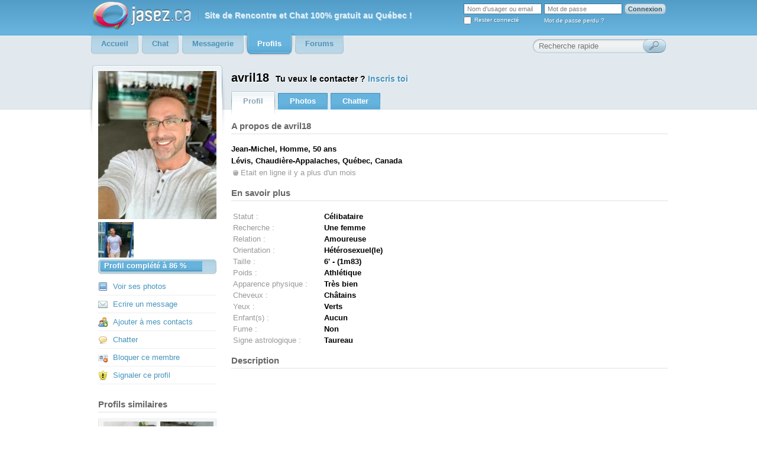

--- FILE ---
content_type: text/html; charset=UTF-8
request_url: https://www.jasez.ca/profil/avril18?similar=to5
body_size: 5697
content:
<?xml version="1.0"?>
<!DOCTYPE html PUBLIC "-//W3C//DTD XHTML 1.0 Strict//EN"  "http://www.w3.org/TR/xhtml1/DTD/xhtml1-strict.dtd">
<html xmlns="http://www.w3.org/1999/xhtml" xml:lang="fr" lang="fr">
<head>
<title>avril18  - sur le Chat et rencontre gratuit Jasez.ca</title>
<meta lang="fr" name="keywords" content="rencontre, chat, tchat, rencontre homme, rencontre femme, celibataire, annonce rencontre, site de rencontre" /><meta http-equiv="Content-Type" content="text/html; charset=utf-8" />
<meta http-equiv="content-language" content="fr" />
<meta name="robots" content="index, follow" />
<link rel="stylesheet" type="text/css" href="/styles/general-180818.css" /><link rel="stylesheet" type="text/css" href="/styles/smailbox.css" /><link rel="stylesheet" type="text/css" href="/styles/smailtip.css" /><link rel="stylesheet" type="text/css" href="/styles/searchresult-110814.css" /><link rel="stylesheet" type="text/css" href="/styles/profile-111214.css" /><script type='text/javascript'>
var googletag = googletag || {};
googletag.cmd = googletag.cmd || [];
(function() {
var gads = document.createElement('script');
gads.async = true;
gads.type = 'text/javascript';
var useSSL = 'https:' == document.location.protocol;
gads.src = (useSSL ? 'https:' : 'http:') +
'//www.googletagservices.com/tag/js/gpt.js';
var node = document.getElementsByTagName('script')[0];
node.parentNode.insertBefore(gads, node);
})();
</script>
 
<script type='text/javascript'>
googletag.cmd.push(function() {
        googletag.defineSlot('/18850294/BigBox_soft', [300, 250], 'div-gpt-ad-1371595559815-0').addService(googletag.pubads());
googletag.defineSlot('/18850294/Bigbox_soft', [300, 250], 'div-gpt-ad-1371595559815-1').addService(googletag.pubads());
googletag.defineSlot('/18850294/Leaderboard_soft', [ [728, 90], [970, 90], [970, 250] ], 'div-gpt-ad-1371595559815-2').addService(googletag.pubads());
googletag.defineSlot('/18850294/Wide_skyscraper_soft', [160, 600], 'div-gpt-ad-1371595559815-3').addService(googletag.pubads());
googletag.defineSlot('/18850294/Leaderboard_soft', [[970, 90], [728, 90]], 'div-gpt-ad-1371595559815-4').addService(googletag.pubads());
googletag.defineSlot('/18850294/Half_page_soft', [[300, 600], [336,280], [300, 250]], 'div-gpt-ad-1492963958968-0').addService(googletag.pubads());
googletag.defineSlot('/18850294/Half_page_soft_test', [300, 600], 'div-gpt-ad-1494336619534-0').addService(googletag.pubads());
        googletag.enableServices();
});
</script>
<script async src="//pagead2.googlesyndication.com/pagead/js/adsbygoogle.js"></script>
<script>
  (adsbygoogle = window.adsbygoogle || []).push({
    google_ad_client: "ca-pub-3275649719048691",
    enable_page_level_ads: true
  });
</script>
</head>
<body>
<script type="text/javascript" src="//ajax.googleapis.com/ajax/libs/jquery/1.4.2/jquery.min.js"></script>
<script type="text/javascript" src="/js/smailib-111214.js"></script>
<script type="text/javascript" src="/js/smb/swfobject-2.2.min.js"></script>
<script type="text/javascript" src="/js/smb/smb-111214.js"></script>

<!--[if lt IE 7]>
<link rel="stylesheet" type="text/css" href="/styles/ie6.css" />
<script src="/js/DD_belatedPNG_0.0.8a-min.js"></script>
<script type="text/javascript" src="/js/ie6.js"></script>
<![endif]-->
    <div id="header">
        <div class="supercontainer">
            <a href="https://www.jasez.ca" id="logo"><img src="/images/jasezv4.png" alt="Jasez.ca" /></a>
            <span id="slogan">Site de <b>Rencontre</b> et <b>Chat</b> 100% gratuit au <b>Québec</b> !</span>                           <form action="/login" method="post">
               <table id="top-login">
                    <tr>
                        <td><input type="hidden" name="action" value="login" /><input type="text" class="reset" id="authlogin" name="authlogin" value="Nom d'usager ou email" /></td>
                        <td><input type="password" id="authpass" name="authpasswd" value="" />
</td>
                        <td><input type="submit" class="button" value="Connexion" /></td>
                    </tr>
                    <tr>
                        <td><input type="checkbox" id="authpersistent" name="authpersistent" style="float: left; margin-right: 5px;" /> <label for="authpersistent">Rester connecté</label></td>
                        <td><a href="/forgotPassword" rel="smailbox">Mot de passe perdu ?</a></td>
                        <td></td>
                    </tr>
                </table>
                <!-- Facebook connect -->
                <div id="fb-root"></div>
                <script type="text/javascript" src="//connect.facebook.net/fr_CA/all.js"></script>
                <script type="text/javascript">
                <!--
                jQuery(document).ready(function() {
                    var input = $('<input type="text" name="authpasswd" value="Mot de passe"/>').focus(function(){
                        var i = document.createElement('input'); i.type = 'password'; i.name = 'authpasswd'; i.className='txt';
                        var p = this.parentNode; p.removeChild(this); p.appendChild(i); setTimeout(function() { i.focus(); }, 10);
                    });
                    $('#authpass').parent().append(input).end().remove();

                    // Facebook connect
                    FB.init({ apiKey: '141809092544499', cookie: true, xfbml: false, status: false, oauth: true });
                    $('.fb-connect').live('click', function() {
                        FB.login(function(response) { if (response.authResponse) {
                            document.location.href = '/login/facebookConnect?redirect=' + document.location.href; 
                        }}, {scope:'email,user_birthday,user_hometown,user_photos'});
                        return false;
                    });
                });
                -->
                </script>
                </form>
                        <ul id="nav">
                <li>
                    <a href="/"><span>Accueil</span></a>
                </li>
                <li>
                    <a href="/chat/"><span>Chat</span></a>
                </li>
                <li>
                    <a href="/messagerie/"><span>Messagerie</span></a>
                                    </li>
                <li class="selected">
                    <a href="/search"><span><b>Profils</b></span></a>
                </li>
                <li>
                    <a href="/forums/"><span>Forums</span></a>
                </li>
                            </ul>  
            <form action="/profil" method="get">
		<iframe style="position: absolute; height: 26px; width: 135px; top: 66px; left: 575px;" src="https://www.facebook.com/plugins/like.php?href=https%3A%2F%2Fwww.facebook.com%2Fpages%2FJasezca%2F216724678372154&layout=button_count&amp;show_faces=true&amp;width=140&amp;action=like&amp;colorscheme=light&amp;height=24" scrolling="no" frameborder="0" style="border:none; overflow:hidden; width:100px; height:24px;" allowTransparency="true"></iframe>
                <div id="searchbar">
                <input type="text" class="reset ie6text" name="login" value="Recherche rapide" /><input type="submit" value="" class="ie6submit" />
                </div>
            </form>
        </div>
    </div>

<div class="cbg-ad"><div class="supercontainer">
    <!-- Leaderboard -->
<div class="superbanner" id="div-gpt-ad-1371595559815-2">
<script type='text/javascript'>
googletag.cmd.push(function() { googletag.display('div-gpt-ad-1371595559815-2'); });
</script>
</div>
</div></div>
<div class="profile cbg"><div class="supercontainer">
        <div class="profile-left">
    	<div class="content">
                        <a href="/profil/avril18/photos"><img src="https://mm.jasez.ca/u/profile/13/95/1283574.jpg" alt="" style="width:200px" /></a>
                        <a href="/profil/avril18/photos"><img src="https://mm.jasez.ca/u/profile-thumb/13/95/1283575.jpg" alt="" class="picfirst" /></a>
                        
            <div class="progress">
                <div>Profil complété à 86 %</div>
                <span class="bar" style="width: 86%;"></span>
            </div>

            <ul>                <li style="background-image: url(/images/icons/image.png);"><a href="/profil/avril18/photos">Voir ses photos</a></li>
                                <li style="background-image: url(/images/icons/email.png);"><a rel="smailbox" href="/ecrire/avril18">Ecrire un message</a></li>
                <li style="background-image: url(/images/icons/group_add.png);"><a rel="smailbox" href="/contact/add/?tab=invitationsSent&amp;login=avril18">Ajouter à mes contacts</a></li>
                <li style="background-image: url(/images/icons/balloon-left.png);"><a href="/chat/">Chatter</a></li>
                <li style="background-image: url(/images/icons/vcard_delete.png);"><a rel="smailbox" href="/contact/block/?tab=blacklist&amp;login=avril18">Bloquer ce membre</a></li>
                <li style="background-image: url(/images/icons/exclamation-shield.png);"><a rel="smailbox" href="/report/?type=profile&amp;id=avril18">Signaler ce profil</a></li>
                            </ul>
            

            <h2 style="margin-top: 25px;">Profils similaires</h2><div class="info-box" style="text-align: center;">                    <a href="/profil/og?similar=avril18" rel="smailtip"><img src="https://mm.jasez.ca/u/100x100/14/f0/1372250.jpg" alt="og" width="90" height="90" /></a>
                                    <a href="/profil/ritu?similar=avril18" rel="smailtip"><img src="https://mm.jasez.ca/u/100x100/09/86/624218.jpg" alt="ritu" width="90" height="90" /></a>
                                    <a href="/profil/nelmec?similar=avril18" rel="smailtip"><img src="https://mm.jasez.ca/u/100x100/0f/c0/1032437.jpg" alt="nelmec" width="90" height="90" /></a>
                                    <a href="/profil/pagoul?similar=avril18" rel="smailtip"><img src="https://mm.jasez.ca/u/100x100/13/59/1268215.jpg" alt="pagoul" width="90" height="90" /></a>
                                    <a href="/profil/peterbilt389?similar=avril18" rel="smailtip"><img src="https://mm.jasez.ca/u/100x100/07/be/507631.jpg" alt="peterbilt389" width="90" height="90" /></a>
                                    <a href="/profil/unzubial?similar=avril18" rel="smailtip"><img src="https://mm.jasez.ca/u/100x100/14/63/1336190.jpg" alt="unzubial" width="90" height="90" /></a>
                </div>        </div>
    </div>
        <div class="profile-main">
        <!-- float, clear, format context -->
   	    <div style="zoom: 1;"><div style="overflow: auto;">
                        <h1>avril18 <small>Tu veux le contacter ? <a href="/inscription">Inscris toi</a>            </small></h1>
        	<ul id="tabs">
        	    <li>
                    <h2>        	        <a  class="selected" href="/profil/avril18"><span>Profil</span></a>
        	        </h2>        	    </li>
                        		<li>
        		            		    <a  href="/profil/avril18/photos"><span>Photos</span></a>
        		            		</li>
                        		<li>
                    <a href="/chat/" rel="smailtab" rev="tab_chat"><span>Chatter</span></a>
                </li>
        	</ul>
                		<div class="tab-content">
    			<div style="float: right; padding-left: 10px; background-color: white;">
                <!-- /18850294/Half_page_soft -->
<div id='div-gpt-ad-1492963958968-0'>
<script>
googletag.cmd.push(function() { googletag.display('div-gpt-ad-1492963958968-0'); });
</script>
</div>
                </div>
    			<div class="content-a" id="tab-content" style="margin-right: 0px;">
    			     
<h3>A propos de avril18</h3>
<p class="about">
    <b>Jean-Michel, Homme, 50 ans</b><br />
    <b>Lévis, Chaudière-Appalaches, Québec, Canada</b> <br />
    <span class="offline">Etait en ligne il y a plus d'un mois</span>    <br />
</p>

 
 


<h3>En savoir plus</h3>
<table class="description">
<tr><td class="label">Statut :</td><td class="val">

Célibataire

</td></tr>
<tr><td class="label">Recherche :</td><td class="val">

Une femme

</td></tr>
<tr><td class="label">Relation :</td><td class="val">

Amoureuse

</td></tr>
<tr><td class="label">Orientation :</td><td class="val">

Hétérosexuel(le)

</td></tr>
<tr><td class="label">Taille :</td><td class="val">

6' - (1m83)

</td></tr>
<tr><td class="label">Poids :</td><td class="val">

Athlétique

</td></tr>
<tr><td class="label">Apparence physique :</td><td class="val">

Très bien

</td></tr>
<tr><td class="label">Cheveux :</td><td class="val">

Châtains

</td></tr>
<tr><td class="label">Yeux :</td><td class="val">

Verts

</td></tr>
<tr><td class="label">Enfant(s) :</td><td class="val">

Aucun

</td></tr>
<tr><td class="label">Fume :</td><td class="val">

Non

</td></tr>
<tr><td class="label">Signe astrologique :</td><td class="val">

Taureau

</td></tr>
</table>


 
 

<h3 class="title">Description</h3>

<p style="text-align: justify;"></p>

 

                </div>
    		</div>
                	</div></div>
    </div>
</div></div>
    <div style="clear:both"></div>
    <div id="footer">
      <div class="supercontainer">
        <div class="content">
            <div class="left">
              <h2>Découvre des <a title="rencontre hommes" href="//www.jasez.ca/rencontre/homme/femme.php">hommes</a> et des <a title="rencontre femmes" href="//www.jasez.ca/rencontre/femme/homme.php">femmes</a> pour <a title="chat gratuit" href="//www.jasez.ca/chat"><b>chat</b></a>, <a title="tchat rencontre" href="//www.jasez.ca"><b>rencontres</b></a>, <a title="forums gratuit" href="//www.jasez.ca/forums">dialogue</a>, <a title="rencontre amour" href="//www.jasez.ca/rencontre/amoureuse.php">amour</a> ou <a title="rencontre amitié" href="//www.jasez.ca/rencontre/amicale.php">amitié</a></h2>              <div class="col1">
                <h3>PAR RéGION</h3>                <ul>
                                      <li><a title=" Abitibi-Témiscamingue" href="/rencontre/Canada/Québec/Abitibi-Témiscamingue.php">Abitibi-Témiscamingue</a></li>
                                      <li><a title=" Bas-Saint-Laurent" href="/rencontre/Canada/Québec/Bas-Saint-Laurent.php">Bas-Saint-Laurent</a></li>
                                      <li><a title=" Capitale-Nationale" href="/rencontre/Canada/Québec/Capitale-Nationale.php">Capitale-Nationale</a></li>
                                      <li><a title=" Chaudière-Appalaches" href="/rencontre/Canada/Québec/Chaudière-Appalaches.php">Chaudière-Appalaches</a></li>
                                      <li><a title=" Côte-Nord" href="/rencontre/Canada/Québec/Côte-Nord.php">Côte-Nord</a></li>
                                      <li><a title=" Estrie" href="/rencontre/Canada/Québec/Estrie.php">Estrie</a></li>
                                      <li><a title=" Gaspésie/Îles-de-la-Madeleine" href="/rencontre/Canada/Québec/Gaspésie-Îles-de-la-Madeleine.php">Gaspésie/Îles-de-la-Madeleine</a></li>
                                      <li><a title=" Lanaudière" href="/rencontre/Canada/Québec/Lanaudière.php">Lanaudière</a></li>
                                      <li><a title=" Laurentides" href="/rencontre/Canada/Québec/Laurentides.php">Laurentides</a></li>
                                      <li><a title=" Laval" href="/rencontre/Canada/Québec/Laval.php">Laval</a></li>
                                      <li><a title=" Mauricie" href="/rencontre/Canada/Québec/Mauricie.php">Mauricie</a></li>
                                      <li><a title=" Montérégie" href="/rencontre/Canada/Québec/Montérégie.php">Montérégie</a></li>
                                      <li><a title=" Montréal" href="/rencontre/Canada/Québec/Montréal.php">Montréal</a></li>
                                      <li><a title=" Nord-du-Québec" href="/rencontre/Canada/Québec/Nord-du-Québec.php">Nord-du-Québec</a></li>
                                      <li><a title=" Outaouais" href="/rencontre/Canada/Québec/Outaouais.php">Outaouais</a></li>
                                      <li><a title=" Saguenay/Lac-Saint-Jean" href="/search/execute/?location=Canada%3AQuébec%3ASaguenay%2FLac-Saint-Jean">Saguenay/Lac-Saint-Jean</a></li>
                                  </ul>
                
              </div>
              <div class="col2">
                <h3>PAR VILLE</h3>                <ul>
                                      <li><a title=" Montréal" href="/rencontre/Canada/Québec/Montréal/Montréal.php">Montréal</a></li>
                                      <li><a title=" Québec" href="/rencontre/Canada/Québec/Capitale-Nationale/Québec.php">Québec</a></li>
                                      <li><a title=" Laval" href="/rencontre/Canada/Québec/Laval/Laval.php">Laval</a></li>
                                      <li><a title=" Gatineau" href="/rencontre/Canada/Québec/Outaouais/Gatineau.php">Gatineau</a></li>
                                      <li><a title=" Longueuil" href="/rencontre/Canada/Québec/Montérégie/Longueuil.php">Longueuil</a></li>
                                      <li><a title=" Sherbrooke" href="/rencontre/Canada/Québec/Estrie/Sherbrooke.php">Sherbrooke</a></li>
                                      <li><a title=" Chicoutimi" href="/search/execute/?location=Canada%3AQuébec%3ASaguenay%2FLac-Saint-Jean%3AChicoutimi">Chicoutimi</a></li>
                                      <li><a title=" Lévis" href="/rencontre/Canada/Québec/Chaudière-Appalaches/Lévis.php">Lévis</a></li>
                                      <li><a title=" Trois-Rivières" href="/rencontre/Canada/Québec/Mauricie/Trois-Rivières.php">Trois-Rivières</a></li>
                                      <li><a title=" Saint-Jérôme" href="/rencontre/Canada/Québec/Laurentides/Saint-Jérôme.php">Saint-Jérôme</a></li>
                                      <li><a title=" Drummondville" href="/rencontre/Canada/Québec/Mauricie/Drummondville.php">Drummondville</a></li>
                                  </ul>
                              </div>
              <div class="col3">
                <h3>TYPE DE RECHERCHE</h3>                <ul>
                                      <li><a title="Homme cherche femme" href="/rencontre/homme/femme.php">Homme cherche femme</a></li>
                                      <li><a title="Femme cherche homme" href="/rencontre/femme/homme.php">Femme cherche homme</a></li>
                                      <li><a title="Homme cherche homme" href="/rencontre/homme/homme.php">Homme cherche homme</a></li>
                                      <li><a title="Femme cherche femme" href="/rencontre/femme/femme.php">Femme cherche femme</a></li>
                                      <li><a title="Rencontre amoureuse" href="/rencontre/amoureuse.php">Rencontre amoureuse</a></li>
                                      <li><a title="Rencontre amicale" href="/rencontre/amicale.php">Rencontre amicale</a></li>
                                      <li><a title="Rencontre virtuelle" href="/rencontre/virtuelle.php">Rencontre virtuelle</a></li>
                                      <li><a title="Rencontre célibataire" href="/rencontre/celibataires.php">Rencontre célibataire</a></li>
                                      <li><a title="Rencontre couple" href="/rencontre/couples.php">Rencontre couple</a></li>
                                      <li><a title="Rencontre homosexuelle" href="/rencontre/homosexuels.php">Rencontre homosexuelle</a></li>
                                  </ul>
              </div>
            </div>
            <div class="right">
              <h2><a title="t'chat" href="//www.jasez.ca/chat/">Chat</a>, <a title="rencontre gratuit" href="//www.jasez.ca">Rencontre</a> et <a title="forums, discussions" href="//www.jasez.ca/forums/">Forums</a> 100% gratuit !</h2>              <ul class="links">
                <li><a href="/inscription">Inscription à Jasez.ca</a></li>
                <li><a rel="smailbox" href="/about">A propos</a></li>
                <li><a rel="smailbox" href="/contactUs">Contacte-nous</a></li>
                <li><a rel="smailbox" href="/privacy">Politique de confidentialité</a></li>
                <li><a rel="smailbox" href="/terms">Conditions générales d'utilisation</a></li>                
              </ul>
              <!-- 
              <br /><br />
              <a href="/"><img src="/images/jasezv4.png" alt="Jasez.ca" /></a>
               -->
            </div>
            </div>
        <div style="clear:both">&nbsp;</div>
      </div>
      <div class="copyright">&copy;2005-2026 Copyright Jasez chat et rencontre gratuit au Québec <br /> Page generée en 0.0986s - 673.6328Ko</div>
    </div>

    <!-- Google tag (gtag.js) -->
    <script async src="https://www.googletagmanager.com/gtag/js?id=G-3QPE3054V7"></script> <script> window.dataLayer = window.dataLayer || []; function gtag(){dataLayer.push(arguments);} gtag('js', new Date()); gtag('config', 'G-3QPE3054V7'); </script>

    <script type="text/javascript">
    var gaJsHost = (("https:" == document.location.protocol) ? "https://ssl." : "http://www.");
    document.write(unescape("%3Cscript src='" + gaJsHost + "google-analytics.com/ga.js' type='text/javascript'%3E%3C/script%3E"));
    </script>
    <script type="text/javascript">
    var pageTracker = _gat._getTracker("UA-503351-5");
    pageTracker._initData();
    pageTracker._trackPageview();
    </script>

<script async src="https://fundingchoicesmessages.google.com/i/pub-3275649719048691?ers=1" nonce="Knvi_ZfTHr95HOa4qbYpiA"></script><script nonce="Knvi_ZfTHr95HOa4qbYpiA">(function() {function signalGooglefcPresent() {if (!window.frames['googlefcPresent']) {if (document.body) {const iframe = document.createElement('iframe'); iframe.style = 'width: 0; height: 0; border: none; z-index: -1000; left: -1000px; top: -1000px;'; iframe.style.display = 'none'; iframe.name = 'googlefcPresent'; document.body.appendChild(iframe);} else {setTimeout(signalGooglefcPresent, 0);}}}signalGooglefcPresent();})();</script>

    </body>
</html>
 


--- FILE ---
content_type: text/html; charset=utf-8
request_url: https://www.google.com/recaptcha/api2/aframe
body_size: 267
content:
<!DOCTYPE HTML><html><head><meta http-equiv="content-type" content="text/html; charset=UTF-8"></head><body><script nonce="yElIiH2xLVxPDWH41scftg">/** Anti-fraud and anti-abuse applications only. See google.com/recaptcha */ try{var clients={'sodar':'https://pagead2.googlesyndication.com/pagead/sodar?'};window.addEventListener("message",function(a){try{if(a.source===window.parent){var b=JSON.parse(a.data);var c=clients[b['id']];if(c){var d=document.createElement('img');d.src=c+b['params']+'&rc='+(localStorage.getItem("rc::a")?sessionStorage.getItem("rc::b"):"");window.document.body.appendChild(d);sessionStorage.setItem("rc::e",parseInt(sessionStorage.getItem("rc::e")||0)+1);localStorage.setItem("rc::h",'1768551566387');}}}catch(b){}});window.parent.postMessage("_grecaptcha_ready", "*");}catch(b){}</script></body></html>

--- FILE ---
content_type: text/css
request_url: https://www.jasez.ca/styles/smailtip.css
body_size: 496
content:
#smailtip {
	position: absolute;
	top: 0;
	left: 0;
	z-index: 100;
	text-align: left;
	display: none;
}
#smailtipc {
	padding: 6px;
	border: 4px solid #C7C7C7;
	background-color: white;
	border-radius: 5px;
	font-size: 12px;
	-moz-border-radius: 5px;
	-khtml-border-radius: 5px;
	-webkit-border-radius: 5px;
}
#smailtipb {
	height: 8px;
	background: url('/images/smailtipb.png') no-repeat 10px 0;
	width: 25px;
}
#smailtipc .alist {
	border-top: 1px dotted #CCCCCC;
	margin: 0;
	padding: 0;
	list-style: none outside none;
	padding: 3px 0 0 0;
	clear: left;
}
#smailtipc li { display: inline; }
#smailtipc .alist a { padding: 0 5px 0; border-left: 1px solid #CCCCCC; }
#smailtipc .alist li.first a { padding-left: 0; border-left: 0; }

.tinyprofile img { float: left; margin: 0 6px 6px 0; }
.tinyprofile a { font-weight: bold; }
.tinyprofile p { margin: 5px 0; padding: 0; }

#smailtipclose {
	position: absolute;
	right: 10px;
	top: 10px;
	border: none;
	background: url(/images/closePopup.png) no-repeat;
	width: 16px;
	height: 16px;
	text-decoration: none;
}
#smailtipclose:hover {
	background-position: bottom;
}



--- FILE ---
content_type: text/css
request_url: https://www.jasez.ca/styles/profile-111214.css
body_size: 1164
content:
.profile-left {
    margin: 10px 10px 0 0;
    background: url(/images/profil-photo-bg.png) no-repeat;
    width: 230px;
    float: left;
}

.profile-left .content { 
    padding: 10px 15px; 
}

.profile-left .pic {
    margin: 2px 0 0 5px;
    padding: 0;
}

.profile-left .picfirst {
    margin: 2px 0 0 0;
    padding: 0;
}

.profile-left ul {
    margin: 5px 0 0 0;
    padding: 0;
    list-style-type: none;
}
.profile-left li {
    padding: 7px 3px 7px 25px;
    margin: 0;
    border-bottom: 1px solid #EEEEEE;
    background-repeat: no-repeat;    
    background-position: 0px center;
}

.profile-main {
    padding: 10px 0;
}
.content-a { margin-right: 170px; }
.content-a h3 { font-size: 15px; border-bottom: 2px solid #EEEEEE; color: #666666; padding-bottom: 4px; margin: 0px; }
.profile-thumb { float: left; width: 60px; height: 60px; margin-right: 10px; }
.profile h1 { 
margin: 10px 0 5px 0; padding: 0; font-size: 20px; text-shadow: 1px 1px white; color: black;  height: 29px;
}
.profile h1 small {
     font-size: 14px; margin-left: 5px; 
}

#tabs {
    list-style-type: none;
    margin: 0 0 10px 0;
    padding: 0;
    display: block;
    height: 30px;
}

#tabs li {
    float: left;
    height: 40px;
    overflow: hidden;
    cursor: pointer;
    margin-right: 5px;
}
#tabs li a {
    background: url(/images/sprites.png) no-repeat left -251px;
    text-decoration: none;
    color: white;
    display: block;
    cursor: pointer;
}

#tabs li h2 {
	font-size:13px;
}

#tabs li a span {
    background: url(/images/sprites.png) no-repeat right -331px;
    display: block;
    padding: 9px 20px;
    font-weight: bold;
    height: 40px;
}
#tabs li a.selected, #tabs li a:hover { background-position: left -291px; color: #88A5B5; }
#tabs li a.selected span, #tabs li a:hover span { background-position: right -371px; }

table.description { margin: 15px 0; }
table.description tr td.label { color: #999999; width: 150px; }
table.description tr td.val { font-weight: bold; }

.tab-content { padding: 10px 0px }
.tab-content p { padding: 0; margin: 15px 0; line-height: 17px; }

.photos { border: 1px solid #DDE8EC; background: #F4F4F4 url(/images/pixel.png) repeat-x; margin-top: 10px; font-size: 11px; padding: 1px; }
.photos .photo { display: block; float: left; position: relative; margin: 5px; background-color: white; padding: 3px 3px 0; border: 1px solid #DBE6EA; }
.photo .option { position: absolute; top: 8px; right: 8px; }
.photo img { border: 1px solid white; }
.photo .bottom { text-align: center; padding: 3px 0; }
.deletephoto { display: block; width: 14px; height: 14px; background: url(/images/icons/delete-photo.png) no-repeat; overflow: hidden; }
.deletephoto:hover { background: url(/images/icons/delete-photo.png) 0px -14px no-repeat; }
.addphoto { width: 300px; height: 250px; display: block; background: url(/images/icons/addphoto.png) no-repeat center center; }

form.edit {
    border-top: 1px solid #E1E9EE;
    border-bottom: 1px solid #E1E9EE;
    margin: 10px 0;
    padding: 5px 0 0 5px; 
    background-color: #F3F3F3;
}
.edit table.description tr td.label { text-align: right; }
.edit select, .edit textarea, .edit input.txt { background: white; width: 300px; }
a.edit, a.edit_ext { float: right; padding: 3px 3px 0 16px; background: url(/images/icons/small_edit.png) no-repeat left 5px; }

.edit #dateday { width: 45px; }
.edit #datemonth { width: 100px; }
.edit #appointment { width: 75px; }
.edit #dateyear { width: 60px; }

.attendeeCard { float: left; width: 135px; text-align: center; height: 160px; overflow: hidden; color: #808080; }
.linkW { font-weight: bold; color: #E735A2; }
.linkM { font-weight: bold; }

p.about {
    line-height:20px;
}


--- FILE ---
content_type: application/javascript; charset=utf-8
request_url: https://fundingchoicesmessages.google.com/f/AGSKWxVNvcR9LE3bJvGARBFk_Xk47jS3HDncYhuLnBwTQnoPb2dltYnFPcHDn7LNotTtc3pZVzGtKgWJlWm_oMpzIHqrsPMdyTlUv5fFlHefynOOVSSmL-uTohrqh-wnYqVNfFiqmBS8Z_cQNWRcSIO1MbOVLLdkmNrR1pbRUmFJ5Jq3-vIJrkqrdKJYKEsJ/_?ads=_468x100./lifelockad._ad_image__ad2.
body_size: -1292
content:
window['b76607c4-bb9b-4839-a7e9-6dd806e49e74'] = true;